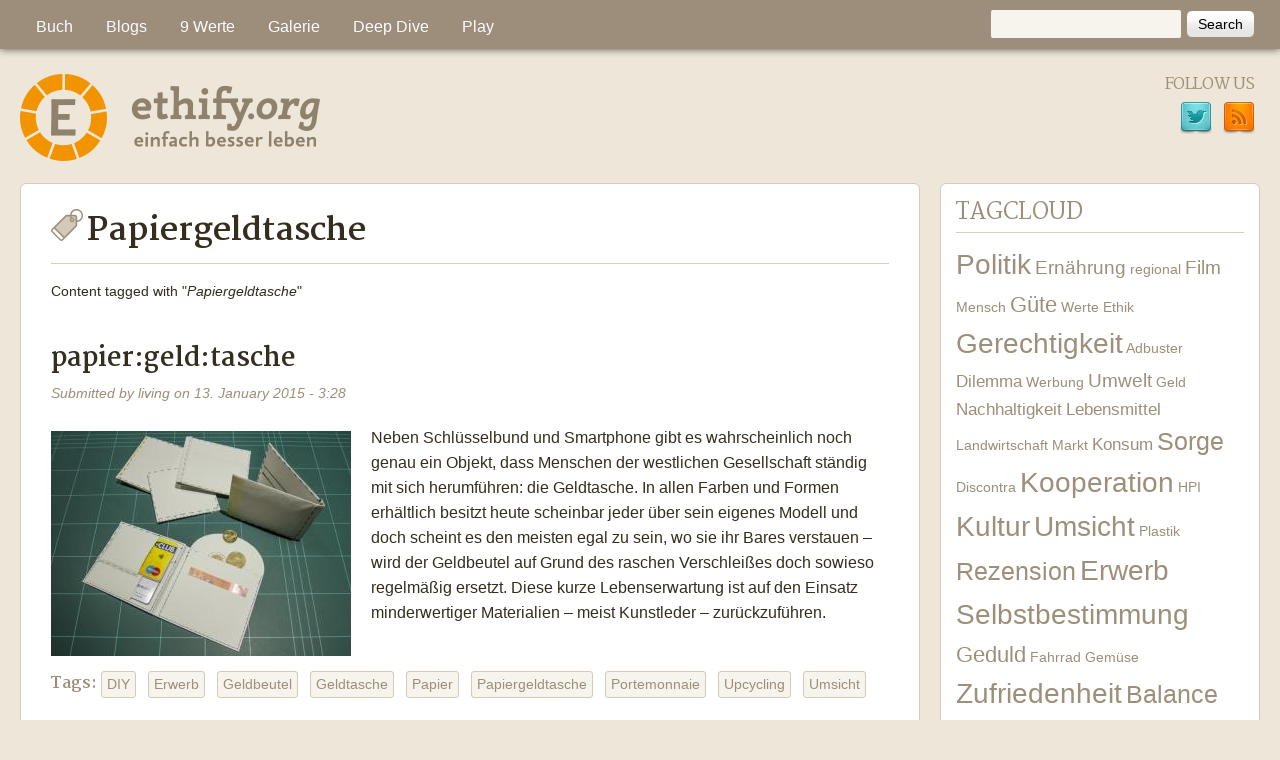

--- FILE ---
content_type: text/html; charset=utf-8
request_url: https://ethify.org/en/tags/papiergeldtasche
body_size: 9696
content:
<!DOCTYPE html>
<!--[if lt IE 7]><html class="lt-ie9 lt-ie8 lt-ie7" lang="en" dir="ltr"><![endif]-->
<!--[if IE 7]><html class="lt-ie9 lt-ie8" lang="en" dir="ltr"><![endif]-->
<!--[if IE 8]><html class="lt-ie9" lang="en" dir="ltr"><![endif]-->
<!--[if gt IE 8]><!--><html lang="en" dir="ltr" prefix="content: http://purl.org/rss/1.0/modules/content/ dc: http://purl.org/dc/terms/ foaf: http://xmlns.com/foaf/0.1/ og: http://ogp.me/ns# rdfs: http://www.w3.org/2000/01/rdf-schema# sioc: http://rdfs.org/sioc/ns# sioct: http://rdfs.org/sioc/types# skos: http://www.w3.org/2004/02/skos/core# xsd: http://www.w3.org/2001/XMLSchema#"><!--<![endif]-->
<head>
<meta charset="utf-8" />
<meta name="Generator" content="Drupal 7 (http://drupal.org)" />
<link rel="alternate" type="application/rss+xml" title="RSS - Papiergeldtasche" href="https://ethify.org/en/taxonomy/term/507/feed" />
<link rel="canonical" href="/en/tags/papiergeldtasche" />
<link rel="shortlink" href="/en/taxonomy/term/507" />
<meta about="/en/tags/papiergeldtasche" typeof="skos:Concept" property="rdfs:label skos:prefLabel" content="Papiergeldtasche" />
<link rel="shortcut icon" href="https://ethify.org/sites/all/themes/corolla_sub/favicon.ico" type="image/vnd.microsoft.icon" />
<meta name="viewport" content="width=device-width, initial-scale=1" />
<meta name="MobileOptimized" content="width" />
<meta name="HandheldFriendly" content="1" />
<meta name="apple-mobile-web-app-capable" content="yes" />
<title>Papiergeldtasche | Ethify</title>
<link type="text/css" rel="stylesheet" href="https://ethify.org/sites/default/files/css/css_xE-rWrJf-fncB6ztZfd2huxqgxu4WO-qwma6Xer30m4.css" media="all" />
<link type="text/css" rel="stylesheet" href="https://ethify.org/sites/default/files/css/css_8_Y7jPCAw1ScqXCiQ-XfkDvXAxOg8GwRT8En9MJ4_rQ.css" media="all" />
<link type="text/css" rel="stylesheet" href="https://ethify.org/sites/default/files/css/css_RwvGYF8SF5udkhoioa4cBNHhxEkmxOtX4qfPMZIsnEs.css" media="all" />
<link type="text/css" rel="stylesheet" href="https://ethify.org/sites/default/files/css/css_LzLXoYDoIifBE0KTitFkbT4M7QuWJwZvnWKJT3H8IQ4.css" media="screen" />
<link type="text/css" rel="stylesheet" href="https://ethify.org/sites/default/files/css/css_LZCHlAf04_NeGsn_lmuSRjxTpqjDOIW9OjZs4iBmJCI.css" media="all" />
<link type="text/css" rel="stylesheet" href="https://ethify.org/sites/default/files/css/css_5TxylIDFcnpmO5ucPRfXTdJiyW00MUBYhBuo7SANpds.css" media="print" />
<link type="text/css" rel="stylesheet" href="https://ethify.org/sites/default/files/css/css_y255cn1Sgt88dB5PfVOPrKzGLlp6rpie4Y_S7S-bRmI.css" media="only screen" />
<link type="text/css" rel="stylesheet" href="https://ethify.org/sites/default/files/css/css_b6R_2ZkvVsslpdExYKj4cvoKRXn3hKMS1-Ogf9EgpWE.css" media="screen" />
<link type="text/css" rel="stylesheet" href="https://ethify.org/sites/default/files/css/css_47DEQpj8HBSa-_TImW-5JCeuQeRkm5NMpJWZG3hSuFU.css" media="only screen" />
<link type="text/css" rel="stylesheet" href="//fonts.googleapis.com/css?family=Martel:400,700" media="all" />

<!--[if lt IE 9]>
<link type="text/css" rel="stylesheet" href="https://ethify.org/sites/default/files/css/css_PaxjaFlOYcKC7Jl1FsK3Q3b5kstNVBRMWRT6KCwCruA.css" media="screen" />
<![endif]-->
<script type="text/javascript" src="https://ethify.org/sites/default/files/js/js_Pt6OpwTd6jcHLRIjrE-eSPLWMxWDkcyYrPTIrXDSON0.js"></script>
<script type="text/javascript" src="https://ethify.org/sites/default/files/js/js_onbE0n0cQY6KTDQtHO_E27UBymFC-RuqypZZ6Zxez-o.js"></script>
<script type="text/javascript" src="https://ethify.org/sites/default/files/js/js_5FbBdX7L6KuZUNbcbur1veb1rFhG2AQ0aYYrpt20_q0.js"></script>
<script type="text/javascript" src="https://ethify.org/sites/default/files/js/js_zgR-L828YQ2iiL3rv5babIUR-BtqC42medYIu7clhhQ.js"></script>
<script type="text/javascript" src="https://ethify.org/sites/default/files/js/js_BOIkdNRbamyM4t-bGX-IY7EIKRf8c9dwzUIIznLCsaU.js"></script>
<script type="text/javascript">
<!--//--><![CDATA[//><!--
jQuery.extend(Drupal.settings, {"basePath":"\/","pathPrefix":"en\/","setHasJsCookie":0,"ajaxPageState":{"theme":"corolla_sub","theme_token":"BH6VIXJ5YoGlOFuxO3RTtNjB9Ahj3WAz6gUBsdj4WSE","js":{"sites\/all\/modules\/jquery_update\/replace\/jquery\/1.12\/jquery.min.js":1,"misc\/jquery-extend-3.4.0.js":1,"misc\/jquery-html-prefilter-3.5.0-backport.js":1,"misc\/jquery.once.js":1,"misc\/drupal.js":1,"sites\/all\/modules\/jquery_update\/js\/jquery_browser.js":1,"misc\/form-single-submit.js":1,"sites\/all\/modules\/entityreference\/js\/entityreference.js":1,"sites\/all\/modules\/spamspan\/spamspan.js":1,"sites\/all\/modules\/responsive_menus\/styles\/sidr\/js\/responsive_menus_sidr.js":1,"sites\/all\/libraries\/sidr\/jquery.sidr.min.js":1,"sites\/all\/themes\/corolla_sub\/js\/helper.js":1},"css":{"modules\/system\/system.base.css":1,"modules\/system\/system.menus.css":1,"modules\/system\/system.messages.css":1,"modules\/system\/system.theme.css":1,"modules\/aggregator\/aggregator.css":1,"modules\/book\/book.css":1,"modules\/comment\/comment.css":1,"modules\/field\/theme\/field.css":1,"modules\/node\/node.css":1,"modules\/search\/search.css":1,"modules\/user\/user.css":1,"sites\/all\/modules\/views\/css\/views.css":1,"sites\/all\/modules\/ckeditor\/css\/ckeditor.css":1,"sites\/all\/modules\/ctools\/css\/ctools.css":1,"sites\/all\/modules\/tagclouds\/tagclouds.css":1,"sites\/all\/modules\/book_made_simple\/book_made_simple.css":1,"modules\/locale\/locale.css":1,"sites\/all\/libraries\/sidr\/stylesheets\/jquery.sidr.dark.css":1,"sites\/all\/modules\/social_media_links\/social_media_links.css":1,"modules\/taxonomy\/taxonomy.css":1,"sites\/all\/themes\/adaptivetheme\/at_core\/css\/at.settings.style.image.css":1,"sites\/all\/themes\/adaptivetheme\/at_core\/css\/at.layout.css":1,"sites\/all\/themes\/corolla_sub\/css\/html-elements.css":1,"sites\/all\/themes\/corolla\/css\/forms.css":1,"sites\/all\/themes\/corolla\/css\/tables.css":1,"sites\/all\/themes\/corolla\/css\/page.css":1,"sites\/all\/themes\/corolla\/css\/articles.css":1,"sites\/all\/themes\/corolla\/css\/comments.css":1,"sites\/all\/themes\/corolla\/css\/fields.css":1,"sites\/all\/themes\/corolla\/css\/blocks.css":1,"sites\/all\/themes\/corolla_sub\/css\/navigation.css":1,"sites\/all\/themes\/corolla\/css\/fonts.css":1,"sites\/all\/themes\/corolla\/css\/corolla.settings.style.css":1,"sites\/all\/themes\/corolla_sub\/color\/colors.css":1,"sites\/all\/themes\/corolla_sub\/css\/style.css":1,"sites\/all\/themes\/corolla\/css\/print.css":1,"public:\/\/adaptivetheme\/corolla_sub_files\/corolla_sub.responsive.layout.css":1,"public:\/\/adaptivetheme\/corolla_sub_files\/corolla_sub.fonts.css":1,"public:\/\/adaptivetheme\/corolla_sub_files\/corolla_sub.responsive.styles.css":1,"\/\/fonts.googleapis.com\/css?family=Martel:400,700":1,"public:\/\/adaptivetheme\/corolla_sub_files\/corolla_sub.lt-ie9.layout.css":1}},"responsive_menus":[{"selectors":["#menu-bar"],"trigger_txt":"Menu","side":"left","speed":"200","media_size":"1024","displace":"1","renaming":"1","onOpen":"","onClose":"","responsive_menus_style":"sidr"}],"urlIsAjaxTrusted":{"\/en\/search\/node":true,"\/en\/tags\/papiergeldtasche":true},"adaptivetheme":{"corolla_sub":{"layout_settings":{"bigscreen":"three-col-grail","tablet_landscape":"two-sidebars-left-stack","tablet_portrait":"one-col-stack","smalltouch_landscape":"one-col-stack","smalltouch_portrait":"one-col-stack"},"media_query_settings":{"bigscreen":"only screen and (min-width:1025px)","tablet_landscape":"only screen and (min-width:901px) and (max-width:1024px)","tablet_portrait":"only screen and (min-width:601px) and (max-width:900px)","smalltouch_landscape":"only screen and (min-width:481px) and (max-width:600px)","smalltouch_portrait":"only screen and (max-width:480px)"}}}});
//--><!]]>
</script>
<!--[if lt IE 9]>
<script src="https://ethify.org/sites/all/themes/adaptivetheme/at_core/scripts/html5.js?t60rrb"></script>
<![endif]-->
</head>
<body class="html not-front not-logged-in one-sidebar sidebar-second page-taxonomy page-taxonomy-term page-taxonomy-term- page-taxonomy-term-507 i18n-en site-name-hidden atr-7.x-1.0 lang-en site-name-ethify section-tags color-scheme-default corolla-sub bs-n bb-n mb-dd rc-6 rct-6">
  <div id="skip-link" class="nocontent">
    <a href="#main-content" class="element-invisible element-focusable">Skip to main content</a>
  </div>
    <div id="page-wrapper">
  <div id="page" class="page">

          <div id="menu-bar-wrapper">
        <div class="container clearfix">
          <div id="menu-bar" class="nav clearfix"><div id="block-search-form" class="block block-search no-title menu-wrapper menu-bar-wrapper clearfix odd first block-count-1 block-region-menu-bar block-form"  role="search">  
  
  <form action="/en/tags/papiergeldtasche" method="post" id="search-block-form" accept-charset="UTF-8"><div><div class="container-inline">
      <h2 class="element-invisible">Search form</h2>
    <div class="form-item form-type-textfield form-item-search-block-form">
  <label class="element-invisible" for="edit-search-block-form--2">Search </label>
 <input title="Enter the terms you wish to search for." type="search" id="edit-search-block-form--2" name="search_block_form" value="" size="15" maxlength="128" class="form-text" />
</div>
<div class="form-actions form-wrapper" id="edit-actions"><input type="submit" id="edit-submit" name="op" value="Search" class="form-submit" /></div><input type="hidden" name="form_build_id" value="form-Awg98Jd7TKFFDjMoHJzwl53xzqTVff3JkqOlwsIlIWo" />
<input type="hidden" name="form_id" value="search_block_form" />
</div>
</div></form>
  </div><nav id="block-menu-block-1" class="block block-menu-block menu-wrapper menu-bar-wrapper clearfix even last block-count-2 block-region-menu-bar block-1"  role="navigation">  
      <h2 class="element-invisible block-title">Hauptmenü</h2>
  
  <div class="block-menu menu-block-wrapper menu-block-1 menu-name-main-menu parent-mlid-0 menu-level-1">
  <ul class="menu clearfix"><li class="first expanded menu-mlid-18136 menu-depth-1 menu-item-18136"><a href="/en/node/1" title="Das Ethify Yourself Buch komplett auch online">Buch</a><ul class="menu clearfix"><li class="first leaf menu-mlid-18178 menu-depth-2 menu-item-18178"><a href="/en/node/36" title="Grenzen des Wachstums und Genügsamkeit">Motivation</a></li><li class="leaf menu-mlid-18179 menu-depth-2 menu-item-18179"><a href="/en/node/19" title="Wachstumsspirale, Märkte und Umweltfolgen">Vermessen</a></li><li class="leaf menu-mlid-18180 menu-depth-2 menu-item-18180"><a href="/en/node/29" title="Ethik - Konzepte - nicht nur in Religionen">Tugenden</a></li><li class="leaf menu-mlid-18181 menu-depth-2 menu-item-18181"><a href="/en/node/30" title="In vier Lebensbereichen aktiv sein und nachhaltig agieren">Life</a></li><li class="leaf menu-mlid-18182 menu-depth-2 menu-item-18182"><a href="/en/node/31" title="Gut arbeiten und CSR Konzepte">Business</a></li><li class="leaf menu-mlid-18183 menu-depth-2 menu-item-18183"><a href="/en/node/32" title="Von Gerechtigkeit über Umsicht und Balance zur Selbstbestimmung mit Geduld und Güte">Wertefächer</a></li><li class="leaf menu-mlid-18184 menu-depth-2 menu-item-18184"><a href="/en/node/33" title="Aktivismus im Netz">Media</a></li><li class="leaf menu-mlid-18185 menu-depth-2 menu-item-18185"><a href="/en/node/1341" title="Sexualität mit und ohne Partner leben">Love</a></li><li class="leaf menu-mlid-18186 menu-depth-2 menu-item-18186"><a href="/en/node/1352" title="Geldmengen, Staatsschulden, Komplementärwährungen">Money</a></li><li class="last leaf menu-mlid-18187 menu-depth-2 menu-item-18187"><a href="/en/node/34" title="AdBuster und Politik">Ausblick</a></li></ul></li><li class="expanded menu-mlid-17791 menu-depth-1 menu-item-17791"><a href="/en" title="Ethify Community Blogs">Blogs</a><ul class="menu clearfix"><li class="first leaf menu-mlid-17793 menu-depth-2 menu-item-17793"><a href="/en/blog/living" title="Selbstversuche und Experimente zu einem nachhaltigen Lebensstil">Das Ändern leben</a></li><li class="leaf menu-mlid-17794 menu-depth-2 menu-item-17794"><a href="/en/blog/dilemma" title="Studierende der FH Vorarlberg zeigen ethische Dilemmata und Lösungsvarianten auf">Dilemma Situationen</a></li><li class="leaf menu-mlid-17795 menu-depth-2 menu-item-17795"><a href="/en/blog/snowden" title="Sujets und Projekte zum Thema Überwachung">Leben nach Snowden</a></li><li class="leaf menu-mlid-17796 menu-depth-2 menu-item-17796"><a href="/en/blog/velocity" title="Das Fahrrad als Medium nutzen">Fahrradkultur</a></li><li class="last leaf menu-mlid-17797 menu-depth-2 menu-item-17797"><a href="/en/blog/klimawandel" title="Kampagnen zum Klimawandel">Klimawandel</a></li></ul></li><li class="expanded menu-mlid-17452 menu-depth-1 menu-item-17452"><a href="/en/node/32">9 Werte</a><ul class="menu clearfix"><li class="first leaf menu-mlid-17453 menu-depth-2 menu-item-17453"><a href="/en/node/32#Gerechtigkeit" title="">Gerechtigkeit</a></li><li class="leaf menu-mlid-17472 menu-depth-2 menu-item-17472"><a href="/en/node/32#Umsicht" title="">Umsicht</a></li><li class="leaf menu-mlid-17473 menu-depth-2 menu-item-17473"><a href="/en/node/32#Balance" title="">Balance</a></li><li class="leaf menu-mlid-17784 menu-depth-2 menu-item-17784"><a href="/en/node/32#Selbstbestimmung" title="">Selbstbestimmung</a></li><li class="leaf menu-mlid-17785 menu-depth-2 menu-item-17785"><a href="/en/node/32#Kooperation" title="">Kooperation</a></li><li class="leaf menu-mlid-17786 menu-depth-2 menu-item-17786"><a href="/en/node/32#Fairness" title="">Fairness</a></li><li class="leaf menu-mlid-17787 menu-depth-2 menu-item-17787"><a href="/en/node/32#Zufriedenheit" title="">Zufriedenheit</a></li><li class="leaf menu-mlid-17788 menu-depth-2 menu-item-17788"><a href="/en/node/32#Gte" title="">Güte</a></li><li class="last leaf menu-mlid-17789 menu-depth-2 menu-item-17789"><a href="/en/node/32#Geduld" title="">Geduld</a></li></ul></li><li class="expanded menu-mlid-17798 menu-depth-1 menu-item-17798"><a href="/en/content/ethify-gallery" title="">Galerie</a><ul class="menu clearfix"><li class="first leaf menu-mlid-17406 menu-depth-2 menu-item-17406"><a href="/en/content/dilemma-situation" title="">Dilemmata</a></li><li class="leaf menu-mlid-17799 menu-depth-2 menu-item-17799"><a href="/en/content/adbuster" title="Mit AdBusting Kritik an Werbung und Konsum üben.">Adbuster</a></li><li class="leaf menu-mlid-17801 menu-depth-2 menu-item-17801"><a href="/en/content/medienethik" title="Sujets zur Ethik und Kritik bei Medien.">Medienethik</a></li><li class="leaf menu-mlid-17802 menu-depth-2 menu-item-17802"><a href="/en/content/portraits" title="Hier sammeln wir Portraits von Menschen bei einer umsichtigen Tätigkeit im Bereich Erwerb, Sorge, Kultur oder Politik.">Portraits</a></li><li class="last leaf menu-mlid-17800 menu-depth-2 menu-item-17800"><a href="/en/content/reduktion" title="Hier gibt es gestalterische  Entwürfe zum Thema Reduktion, die im Studiengang InterMedia an der FH Vorarlberg 2010 entstanden sind.">Reduktion</a></li></ul></li><li class="expanded menu-mlid-18173 menu-depth-1 menu-item-18173"><a href="/en/node/628" title="Weiterführende Materialien und Angebote">Deep Dive</a><ul class="menu clearfix"><li class="first leaf menu-mlid-17404 menu-depth-2 menu-item-17404"><a href="/en/node/45">Community</a></li><li class="expanded menu-mlid-18141 menu-depth-2 menu-item-18141"><a href="/en/node/1744" title="Ethify an der FH Vorarlberg">FH Vorarlberg</a><ul class="menu clearfix"><li class="first leaf menu-mlid-18174 menu-depth-3 menu-item-18174"><a href="/en/node/1792" title="Lehrveranstaltung Humanökologie im Master InterMedia">Humanökologie</a></li><li class="leaf menu-mlid-18175 menu-depth-3 menu-item-18175"><a href="/en/node/1794" title="Lerhveranstaltung Medienethik">Medienethik</a></li><li class="leaf menu-mlid-18237 menu-depth-3 menu-item-18237"><a href="https://fairkom.net/nextcloud/index.php/s/fcBjGXtwDbLbywJ" title="Praktischer Teil zu einer Masterarbeit ">Nachhaltigkeit in Unternehmen</a></li><li class="leaf menu-mlid-18188 menu-depth-3 menu-item-18188"><a href="/en/content/sustainability-innovation">Sustainability Innovation</a></li><li class="last leaf menu-mlid-18176 menu-depth-3 menu-item-18176"><a href="https://ethify.org/content/business-ethics-course" title="Business Ethics Course">Wirtschaftsethik</a></li></ul></li><li class="leaf menu-mlid-18137 menu-depth-2 menu-item-18137"><a href="/en/node/629" title="Mit Ethify durch&#039;s Jahr">Kalender</a></li><li class="leaf menu-mlid-18139 menu-depth-2 menu-item-18139"><a href="/en/node/492" title="Ethify in den Medien">Medienspiegel</a></li><li class="leaf menu-mlid-17405 menu-depth-2 menu-item-17405"><a href="/en/node/628">Seminare</a></li><li class="leaf menu-mlid-18140 menu-depth-2 menu-item-18140"><a href="/en/node/1761" title="Vegan kochen, auch für viele">Veganes Kochbuch</a></li><li class="leaf menu-mlid-18177 menu-depth-2 menu-item-18177"><a href="https://www.klimafakten.de/" title="Fakten für Zweifler und solche, die oft argumentieren müssen.">Klimafakten</a></li><li class="last leaf menu-mlid-18236 menu-depth-2 menu-item-18236"><a href="https://faircloud.eu/nextcloud/index.php/s/KECDpEdAPBRMpsG" title="Berichte, Werkzeugkästen, Handbücher, Leitfäden, Masterarbeiten">Materialsammlung</a></li></ul></li><li class="last expanded menu-mlid-18142 menu-depth-1 menu-item-18142"><a href="http://game.ethify.org" title="Menschen formen Radien ">Play</a><ul class="menu clearfix"><li class="first leaf menu-mlid-18146 menu-depth-2 menu-item-18146"><a href="http://game.ethify.org" title="Browsergame mit 9 Levels">Ethify your Buddies</a></li><li class="leaf menu-mlid-18147 menu-depth-2 menu-item-18147"><a href="/en/content/journal" title="Mit dem Ethify Journal den eigenen Weg anpassen">Check</a></li><li class="leaf menu-mlid-18144 menu-depth-2 menu-item-18144"><a href="/en/node/381" title="Diverse Filmtipps zu Ethik">Filmtipps</a></li><li class="leaf menu-mlid-18145 menu-depth-2 menu-item-18145"><a href="/en/node/1405" title="Weg vom Geiz – hin zu werthaltigem Konsum">Geiz ist ungeil</a></li><li class="leaf menu-mlid-18143 menu-depth-2 menu-item-18143"><a href="http://www.youtube.com/watch?v=myxwCEGcBYc&amp;list=PLEA4EC3B533E43C66" title="Ethify Playlist on Youtube">Video Playlist</a></li><li class="last leaf menu-mlid-18138 menu-depth-2 menu-item-18138"><a href="/en/node/937" title="Plakate und Sticker">Spenden</a></li></ul></li></ul></div>

  </nav></div>        </div>
      </div>
    
    <div id="header-wrapper">
      <div class="container clearfix">

        <header class="clearfix with-logo" role="banner">

                      <div id="branding" class="branding-elements clearfix">

                              <div id="logo">
                  <a href="/en"><img class="site-logo" typeof="foaf:Image" src="https://ethify.org/sites/all/themes/corolla_sub/logo.png" alt="Ethify" /></a>                </div>
              
                              <div class="element-invisible h-group" id="name-and-slogan">

                                      <h1 class="element-invisible" id="site-name"><a href="/en" title="Home page">Ethify</a></h1>
                  
                  
                </div>
              
            </div>
          
          <div class="region region-header"><div class="region-inner clearfix"><section id="block-social-media-links-social-media-links" class="block block-social-media-links odd first last block-count-3 block-region-header block-social-media-links" ><div class="block-inner clearfix">  
      <h2 class="block-title">Follow Us</h2>
  
  <div class="block-content content"><ul class="social-media-links platforms inline horizontal"><li  class="twitter first"><a href="http://www.twitter.com/fairmover" title="Twitter"><img src="https://ethify.org/sites/all/modules/social_media_links/libraries/elegantthemes/PNG/twitter.png" alt="Twitter icon" /></a></li><li  class="rss last"><a href="https://ethify.org/enrss.xml" title="RSS"><img src="https://ethify.org/sites/all/modules/social_media_links/libraries/elegantthemes/PNG/rss.png" alt="RSS icon" /></a></li></ul></div>
  </div></section></div></div>
        </header>

      </div>
    </div>
    
    
    <div id="content-wrapper">
      <div class="container">

        <div id="columns">
          <div class="columns-inner clearfix">

            <div id="content-column">
              <div class="content-inner">

                
                <div id="main-content" role="main">

                  
                  <div class="content-margin">
                    <div class="content-style">

                      
                      
                      
                                              <header class="clearfix">
                          <h1 id="page-title">
                            Papiergeldtasche                          </h1>
                        </header>
                      
                      <div class="tag-title-suffix">Content tagged with "<em class="placeholder">Papiergeldtasche</em>" </div>
                      
                      <div id="content">
                        <div class="region region-content"><div id="block-system-main" class="block block-system no-title odd first last block-count-4 block-region-content block-main" >  
  
  <section class="nodes"><article id="node-1531" class="node node-blog node-promoted node-teaser article odd node-lang-und iat-l clearfix" about="/en/content/papiergeldtasche" typeof="sioc:Post sioct:BlogPost" role="article">
  <div class="node-inner">

    
              <header class="node-header">

                  <h2 class="node-title">
              <a href="/en/content/papiergeldtasche" rel="bookmark">papier:geld:tasche</a>
          </h2>
        
                  <p class="submitted"><span property="dc:date dc:created" content="2015-01-13T03:28:07+01:00" datatype="xsd:dateTime" rel="sioc:has_creator">Submitted by <span class="username" xml:lang="" about="/en/users/living" typeof="sioc:UserAccount" property="foaf:name" datatype="">living</span> on <time datetime="2015-01-13T03:28:07+0100">13. January 2015 - 3:28</time></span></p>
        
      </header>
        <span property="dc:title" content="papier:geld:tasche" class="rdf-meta element-hidden"></span><span property="sioc:num_replies" content="1" datatype="xsd:integer" class="rdf-meta element-hidden"></span>
    <div class="node-content">
        <div class="field field-name-field-bilder field-type-image field-label-hidden view-mode-teaser"><div class="field-items"><figure class="clearfix field-item even"><a href="/en/content/papiergeldtasche"><img typeof="foaf:Image" class="image-style-teaser" src="https://ethify.org/sites/default/files/styles/teaser/public/bilder/img_1259.jpg?itok=O0B07X_Y" width="300" height="225" alt="CC-by-sa ethify.org &amp; living" title="CC-by-sa ethify.org &amp; living" /></a></figure></div></div><div class="field field-name-body field-type-text-with-summary field-label-hidden view-mode-teaser"><div class="field-items"><div class="field-item even" property="content:encoded"><p>Neben Schlüsselbund und Smartphone gibt es wahrscheinlich noch genau ein Objekt, dass Menschen der westlichen Gesellschaft ständig mit sich herumführen: die Geldtasche. In allen Farben und Formen erhältlich besitzt heute scheinbar jeder über sein eigenes Modell und doch scheint es den meisten egal zu sein, wo sie ihr Bares verstauen – wird der Geldbeutel auf Grund des raschen Verschleißes doch sowieso regelmäßig ersetzt. Diese kurze Lebenserwartung ist auf den Einsatz minderwertiger Materialien – meist Kunstleder – zurückzuführen.</p></div></div></div><section class="field field-name-field-tags field-type-taxonomy-term-reference field-label-above view-mode-teaser"><h2 class="field-label">Tags:&nbsp;</h2><ul class="field-items"><li class="field-item even"><a href="/en/tags/diy" typeof="skos:Concept" property="rdfs:label skos:prefLabel" datatype="">DIY</a></li><li class="field-item odd"><a href="/en/tags/erwerb" typeof="skos:Concept" property="rdfs:label skos:prefLabel" datatype="">Erwerb</a></li><li class="field-item even"><a href="/en/tags/geldbeutel" typeof="skos:Concept" property="rdfs:label skos:prefLabel" datatype="">Geldbeutel</a></li><li class="field-item odd"><a href="/en/tags/geldtasche" typeof="skos:Concept" property="rdfs:label skos:prefLabel" datatype="">Geldtasche</a></li><li class="field-item even"><a href="/en/tags/papier" typeof="skos:Concept" property="rdfs:label skos:prefLabel" datatype="">Papier</a></li><li class="field-item odd"><a href="/en/tags/papiergeldtasche" typeof="skos:Concept" property="rdfs:label skos:prefLabel" datatype="" class="active">Papiergeldtasche</a></li><li class="field-item even"><a href="/en/tags/portemonnaie" typeof="skos:Concept" property="rdfs:label skos:prefLabel" datatype="">Portemonnaie</a></li><li class="field-item odd"><a href="/en/tags/upcycling" typeof="skos:Concept" property="rdfs:label skos:prefLabel" datatype="">Upcycling</a></li><li class="field-item even"><a href="/en/tags/umsicht" typeof="skos:Concept" property="rdfs:label skos:prefLabel" datatype="">Umsicht</a></li></ul></section>    </div>

              <nav class="clearfix"><ul class="links inline"><li class="node-readmore first"><a href="/en/content/papiergeldtasche" rel="tag" title="papier:geld:tasche">Read more<span class="element-invisible"> about papier:geld:tasche</span></a></li><li class="blog_usernames_blog last"><a href="/en/blog/living" title="Read living&#039;s latest blog entries.">living&#039;s blog</a></li></ul></nav>
    
    
  </div>
</article>
</section>
  </div></div>                      </div>

                      <a href="/en/taxonomy/term/507/feed" class="feed-icon" title="Subscribe to RSS - Papiergeldtasche"><img typeof="foaf:Image" class="image-style-none" src="https://ethify.org/misc/feed.png" width="16" height="16" alt="Subscribe to RSS - Papiergeldtasche" /></a>
                    </div>
                  </div>

                </div><!-- /main-content -->

                
              </div>
            </div>

                        <div class="region region-sidebar-second sidebar"><div class="region-inner clearfix"><section id="block-tagclouds-1" class="block block-tagclouds odd first block-count-5 block-region-sidebar-second block-1" ><div class="block-inner clearfix">  
      <h2 class="block-title">Tagcloud</h2>
  
  <div class="block-content content"><span class='tagclouds-term'><a href="/en/tags/politik" class="tagclouds level6" title="">Politik</a></span>
<span class='tagclouds-term'><a href="/en/tags/ern%C3%A4hrung" class="tagclouds level3" title="">Ernährung</a></span>
<span class='tagclouds-term'><a href="/en/tags/regional" class="tagclouds level1" title="">regional</a></span>
<span class='tagclouds-term'><a href="/en/tags/film" class="tagclouds level3" title="">Film</a></span>
<span class='tagclouds-term'><a href="/en/tags/mensch" class="tagclouds level1" title="">Mensch</a></span>
<span class='tagclouds-term'><a href="/en/tags/g%C3%BCte" class="tagclouds level4" title="">Güte</a></span>
<span class='tagclouds-term'><a href="/en/tags/werte" class="tagclouds level1" title="">Werte</a></span>
<span class='tagclouds-term'><a href="/en/tags/ethik" class="tagclouds level1" title="">Ethik</a></span>
<span class='tagclouds-term'><a href="/en/tags/gerechtigkeit" class="tagclouds level6" title="">Gerechtigkeit</a></span>
<span class='tagclouds-term'><a href="/en/tags/adbuster" class="tagclouds level1" title="">Adbuster</a></span>
<span class='tagclouds-term'><a href="/en/tags/dilemma" class="tagclouds level2" title="">Dilemma</a></span>
<span class='tagclouds-term'><a href="/en/tags/werbung" class="tagclouds level1" title="">Werbung</a></span>
<span class='tagclouds-term'><a href="/en/tags/umwelt" class="tagclouds level3" title="">Umwelt</a></span>
<span class='tagclouds-term'><a href="/en/tags/geld" class="tagclouds level1" title="">Geld</a></span>
<span class='tagclouds-term'><a href="/en/tags/nachhaltigkeit" class="tagclouds level2" title="">Nachhaltigkeit</a></span>
<span class='tagclouds-term'><a href="/en/tags/lebensmittel" class="tagclouds level2" title="">Lebensmittel</a></span>
<span class='tagclouds-term'><a href="/en/tags/landwirtschaft" class="tagclouds level1" title="">Landwirtschaft</a></span>
<span class='tagclouds-term'><a href="/en/tags/markt" class="tagclouds level1" title="">Markt</a></span>
<span class='tagclouds-term'><a href="/en/tags/konsum" class="tagclouds level2" title="">Konsum</a></span>
<span class='tagclouds-term'><a href="/en/tags/sorge" class="tagclouds level5" title="">Sorge</a></span>
<span class='tagclouds-term'><a href="/en/tags/discontra" class="tagclouds level1" title="">Discontra</a></span>
<span class='tagclouds-term'><a href="/en/tags/kooperation" class="tagclouds level6" title="">Kooperation</a></span>
<span class='tagclouds-term'><a href="/en/tags/hpi" class="tagclouds level1" title="">HPI</a></span>
<span class='tagclouds-term'><a href="/en/tags/kultur" class="tagclouds level6" title="">Kultur</a></span>
<span class='tagclouds-term'><a href="/en/tags/umsicht" class="tagclouds level6" title="">Umsicht</a></span>
<span class='tagclouds-term'><a href="/en/tags/plastik" class="tagclouds level1" title="">Plastik</a></span>
<span class='tagclouds-term'><a href="/en/tags/rezension" class="tagclouds level5" title="">Rezension</a></span>
<span class='tagclouds-term'><a href="/en/tags/erwerb" class="tagclouds level6" title="">Erwerb</a></span>
<span class='tagclouds-term'><a href="/en/tags/selbstbestimmung" class="tagclouds level6" title="">Selbstbestimmung</a></span>
<span class='tagclouds-term'><a href="/en/tags/geduld" class="tagclouds level4" title="">Geduld</a></span>
<span class='tagclouds-term'><a href="/en/tags/fahrrad" class="tagclouds level1" title="">Fahrrad</a></span>
<span class='tagclouds-term'><a href="/en/tags/gem%C3%BCse" class="tagclouds level1" title="">Gemüse</a></span>
<span class='tagclouds-term'><a href="/en/tags/zufriedenheit" class="tagclouds level6" title="">Zufriedenheit</a></span>
<span class='tagclouds-term'><a href="/en/tags/balance" class="tagclouds level5" title="">Balance</a></span>
<span class='tagclouds-term'><a href="/en/tags/medienethik" class="tagclouds level2" title="">Medienethik</a></span>
<span class='tagclouds-term'><a href="/en/tags/wirtschaft" class="tagclouds level2" title="">Wirtschaft</a></span>
<span class='tagclouds-term'><a href="/en/tags/rezept" class="tagclouds level2" title="">Rezept</a></span>
<span class='tagclouds-term'><a href="/en/tags/moral" class="tagclouds level1" title="">Moral</a></span>
<span class='tagclouds-term'><a href="/en/tags/klimawandel" class="tagclouds level2" title="">Klimawandel</a></span>
<span class='tagclouds-term'><a href="/en/tags/fairness" class="tagclouds level6" title="">Fairness</a></span>
<div class="more-link"><a href="/en/tagclouds/chunk/1" title="more tags">More</a></div></div>
  </div></section><div id="block-block-5" class="block block-block no-title even last block-count-6 block-region-sidebar-second block-5" ><div class="block-inner clearfix">  
  
  <div class="block-content content"><p><iframe src="https://bandcamp.com/EmbeddedPlayer/album=669163771/size=large/bgcol=ffffff/linkcol=e99708/artwork=none/transparent=true/" style="border: 0; width: 298px; height: 300px;">Ethify Soundtrack by Ethify.org</iframe></p>
</div>
  </div></div></div></div>
          </div>
        </div>

      </div>
    </div>

              <div id="top-panels-wrapper">
        <div class="container clearfix">
          <!-- Three column 3x33 Gpanel -->
          <div class="at-panel gpanel panel-display three-3x33 clearfix">
            <div class="region region-three-33-first"><div class="region-inner clearfix"><section id="block-aggregator-feed-1" class="block block-aggregator odd first last block-count-7 block-region-three-33-first block-feed-1"  role="complementary"><div class="block-inner clearfix">  
      <h2 class="block-title">Biorama</h2>
  
  <div class="block-content content"><div class="item-list"><ul><li class="odd first"><a href="https://www.biorama.eu/buchrezension-hilfe-meine-huehner-muessen-im-stall-bleiben/">Buchrezension: »Hilfe, meine Hühner müssen im Stall bleiben«</a>
</li><li class="even"><a href="https://www.biorama.eu/volksbegehren-mountainbiken/">Freies Wegrecht für RadfahrerInnen</a>
</li><li class="odd last"><a href="https://www.biorama.eu/haselnuss-anbau-und-verarbeitung/">Soulfood aus der Steinzeit</a>
</li></ul></div><div class="more-link"><a href="/en/aggregator/sources/1" title="View this feed&#039;s recent news.">More</a></div></div>
  </div></section></div></div>            <div class="region region-three-33-second"><div class="region-inner clearfix"><section id="block-aggregator-feed-3" class="block block-aggregator odd first last block-count-8 block-region-three-33-second block-feed-3"  role="complementary"><div class="block-inner clearfix">  
      <h2 class="block-title">Free21</h2>
  
  <div class="block-content content"><div class="item-list"><ul><li class="odd first"><a href="https://free21.org/empoerung-ueber-eu-sanktionen-gegen-eine-weisse-schweizer-elitefigur-schweigen-zu-sanktionen-gegen-eine-schwarze-schweizer-pro-afrikanische-souveraenitaetsaktivistin/">Empörung über EU-Sanktionen gegen eine weiße Schweizer Elitefigur,  Schweigen zu Sanktionen gegen eine schwarze Schweizer, Pro-Afrikanische Souveränitätsaktivistin</a>
</li><li class="even"><a href="https://free21.org/icc-richter-durch-us-sanktionen-wirtschaftlich-und-sozial-ruiniert-bleiben-aber-entschlossen/">ICC-Richter durch US-Sanktionen „wirtschaftlich und sozial ruiniert“ – bleiben aber entschlossen</a>
</li><li class="odd last"><a href="https://free21.org/die-ermordung-von-premierminister-olof-palme-teil-i/">Die Ermordung von Premierminister Olof Palme: Teil I</a>
</li></ul></div><div class="more-link"><a href="/en/aggregator/sources/3" title="View this feed&#039;s recent news.">More</a></div></div>
  </div></section></div></div>                      </div>
        </div>
      </div>
              <div id="bottom-panels-wrapper">
        <div class="container clearfix">
          <!-- Four column Gpanel -->
          <div class="at-panel gpanel panel-display four-4x25 clearfix">
            <div class="panel-row row-1 clearfix">
                            <div class="region region-four-second"><div class="region-inner clearfix"><nav id="block-menu-menu-links" class="block block-menu odd first last block-count-9 block-region-four-second block-menu-links"  role="navigation"><div class="block-inner clearfix">  
      <h2 class="block-title">Links</h2>
  
  <div class="block-content content"><ul class="menu clearfix"><li class="first leaf menu-depth-1 menu-item-17834"><a href="/en/imprint">Impressum</a></li><li class="leaf menu-depth-1 menu-item-17836"><a href="/en/content/datenschutz">Datenschutz</a></li><li class="last leaf menu-depth-1 menu-item-17833"><a href="/en/user" title="">CMS Login</a></li></ul></div>
  </div></nav></div></div>            </div>
            <div class="panel-row row-2 clearfix">
              <div class="region region-four-third"><div class="region-inner clearfix"><section id="block-locale-language" class="block block-locale odd first last block-count-10 block-region-four-third block-language"  role="complementary"><div class="block-inner clearfix">  
      <h2 class="block-title">Languages</h2>
  
  <div class="block-content content"><ul class="language-switcher-locale-url"><li class="de first"><a href="/tags/papiergeldtasche" class="language-link" xml:lang="de">Deutsch</a></li><li class="en last active"><a href="/en/tags/papiergeldtasche" class="language-link active" xml:lang="en">English</a></li></ul></div>
  </div></section></div></div>              <div class="region region-four-fourth"><div class="region-inner clearfix"><nav id="block-menu-block-2" class="block block-menu-block odd first last block-count-11 block-region-four-fourth block-2"  role="navigation"><div class="block-inner clearfix">  
      <h2 class="block-title">Navigation</h2>
  
  <div class="block-content content"><div class="block-menu menu-block-wrapper menu-block-2 menu-name-main-menu parent-mlid-0 menu-level-1">
  <ul class="menu clearfix"><li class="first leaf has-children menu-mlid-18136 menu-depth-1 menu-item-18136"><a href="/en/node/1" title="Das Ethify Yourself Buch komplett auch online">Buch</a></li><li class="leaf has-children menu-mlid-17791 menu-depth-1 menu-item-17791"><a href="/en" title="Ethify Community Blogs">Blogs</a></li><li class="leaf has-children menu-mlid-17452 menu-depth-1 menu-item-17452"><a href="/en/node/32">9 Werte</a></li><li class="leaf has-children menu-mlid-17798 menu-depth-1 menu-item-17798"><a href="/en/content/ethify-gallery" title="">Galerie</a></li><li class="leaf has-children menu-mlid-18173 menu-depth-1 menu-item-18173"><a href="/en/node/628" title="Weiterführende Materialien und Angebote">Deep Dive</a></li><li class="last leaf has-children menu-mlid-18142 menu-depth-1 menu-item-18142"><a href="http://game.ethify.org" title="Menschen formen Radien ">Play</a></li></ul></div>
</div>
  </div></nav></div></div>            </div>
          </div>
        </div>
      </div>
              <div id="footer-wrapper">
        <div class="container clearfix">
          <footer class="clearfix" role="contentinfo">
            <div class="region region-footer"><div class="region-inner clearfix"><div id="block-block-7" class="block block-block no-title odd first last block-count-12 block-region-footer block-7" ><div class="block-inner clearfix">  
  
  <div class="block-content content"><p class="rtecenter"><a href="https://creativecommons.org/licenses/by-sa/4.0/" target="_blank">CC Attribution - Share Alike</a> by <a href="https://roland.alton.at" target="_blank">Roland Alton</a>, the Ethify and Wikipedia communities 2010 - 2020</p>
</div>
  </div></div></div></div>            <p class="attribute-creator"></p>
          </footer>
        </div>
      </div>
    
  </div>
</div>
  </body>
</html>


--- FILE ---
content_type: text/css
request_url: https://ethify.org/sites/default/files/css/css_y255cn1Sgt88dB5PfVOPrKzGLlp6rpie4Y_S7S-bRmI.css
body_size: 900
content:
@media only screen and (min-width:481px) and (max-width:600px){.container{width:100%}div#content-column,div.content-inner,.sidebar-first div.content-inner,.sidebar-second div.content-inner,.two-sidebars div.content-inner,div.sidebar,.sidebar-first div.sidebar,.sidebar-second div.sidebar,.two-sidebars div.sidebar,div.region .block{float:none;clear:both;display:block;width:100%;margin-left:0;margin-right:0}.at-panel .region{display:inline;float:left}.two-50 > .region,.two-brick > .panel-row > .region,.two-33-66 > .region,.two-66-33 > .region,.three-3x33 > .region,.three-50-25-25 > .region,.three-25-25-50 > .region,.three-25-50-25 > .region,.six-6x16 > .panel-row > .region,.six-6x16 > .panel-row,.four-4x25 > .panel-row > .region,.four-4x25 > .panel-row,.three-inset-right > .inset-wrapper,.three-inset-right > .inset-wrapper > .region,.three-inset-right > .region-three-inset-right-sidebar,.three-inset-left > .inset-wrapper,.three-inset-left > .inset-wrapper > .region,.three-inset-left > .region-three-inset-left-sidebar,.five-5x20 > .panel-row > .region,.five-5x20 > .panel-row{float:none;display:block;width:100%;clear:both}}@media only screen and (min-width:601px) and (max-width:900px){.container{width:100%}div#content-column,div.content-inner,.sidebar-first div.content-inner,.sidebar-second div.content-inner,.two-sidebars div.content-inner,div.sidebar,.sidebar-first div.sidebar,.sidebar-second div.sidebar,.two-sidebars div.sidebar,div.region .block{float:none;clear:both;display:block;width:100%;margin-left:0;margin-right:0}.at-panel .region{display:inline;float:left}.two-50 > .region,.two-brick > .panel-row > .region,.three-3x33 > .region,.three-50-25-25 > .region-three-50-25-25-second,.three-50-25-25 .region-three-50-25-25-third,.four-4x25 > .panel-row > .region,.five-5x20 > .panel-row > div.region{width:50%}.two-brick > .panel-row{float:none}.two-33-66 > .region-two-33-66-first,.two-66-33 > .region-two-66-33-second{width:33.333333%}.two-33-66 > .region-two-33-66-second,.two-66-33 > .region-two-66-33-first{width:66.666666%}.three-3x33 > div.region-three-33-first,.three-50-25-25 > .region-three-50-25-25-first,.three-25-25-50 > .region-three-25-25-50-first,.three-25-50-25 > .region-three-25-50-25-first,.six-6x16 > .panel-row,.four-4x25 > .panel-row,.three-inset-right > .inset-wrapper > .region,.three-inset-left > .inset-wrapper > .region,.five-5x20 > div.panel-row,.five-5x20 > div.panel-row > div.region-five-fifth{float:none;display:block;width:100%;clear:both}.three-25-25-50 > div.region-three-25-25-50-second,.three-25-50-25 > div.region-three-25-50-25-third,.three-inset-right > .region-three-inset-right-sidebar{width:25%}.three-25-25-50 > div.region-three-25-25-50-third,.three-25-50-25 > div.region-three-25-50-25-second{width:75%}.six-6x16 > .panel-row > .region{width:50%;float:left}.three-inset-right > .inset-wrapper{width:75%;float:left}.three-inset-left > .region-three-inset-left-sidebar{width:25%;float:right}.three-inset-left > .inset-wrapper{width:75%;float:right}}@media only screen and (min-width:901px) and (max-width:1024px){.container{width:100%}#content-column,.content-column,.region-sidebar-first{float:left;clear:none}.two-sidebars .content-inner{margin-left:30%;margin-right:0}.sidebar-first .content-inner{margin-left:30%;margin-right:0}.sidebar-second .content-inner{margin-right:0;margin-left:0}.region-sidebar-first{width:30%;margin-left:-100%}.region-sidebar-second{width:100%;margin-left:0;margin-right:0;margin-top:20px;clear:both;overflow:hidden}.region-sidebar-second .block{float:left;clear:none}.at-panel .region{display:inline;float:left}.two-50 > .region,.two-brick > .panel-row > .region,.three-50-25-25 > div.region-three-50-25-25-first,.three-25-25-50 > div.region-three-25-25-50-third,.three-25-50-25 > div.region-three-25-50-25-second,.five-5x20 > .row-1 div.region-five-first,.five-5x20 .row-1 div.region-five-second{width:50%}.two-brick > .panel-row{float:none}.two-33-66 > .region-two-33-66-first,.two-66-33 > .region-two-66-33-second,.three-3x33 > .region,.three-inset-right > .inset-wrapper > div.region-three-inset-right-inset,.three-inset-left > .inset-wrapper > div.region-three-inset-left-inset,.five-5x20 > .panel-row > .region{width:33.333333%}.two-33-66 > .region-two-33-66-second,.two-66-33 > .region-two-66-33-first,.three-inset-right > .inset-wrapper > div.region-three-inset-right-middle,.three-inset-left > .inset-wrapper > div.region-three-inset-left-middle{width:66.666666%}.three-50-25-25 > .region,.three-25-25-50 > .region,.three-25-50-25 > .region,.three-inset-right > .region-three-inset-right-sidebar,.three-inset-left > .region-three-inset-left-sidebar{width:25%}.six-6x16 > .panel-row{width:33.333333%;float:left}.six-6x16 > .panel-row > .region,.five-5x20 > .panel-row{float:none;display:block;width:100%;clear:both}.four-4x25 > .panel-row > .region,.four-4x25 > .panel-row{width:50%;float:left}.three-inset-right > .inset-wrapper{width:75%;float:left}.three-inset-right > .inset-wrapper > .region,.three-inset-left > .inset-wrapper > .region{width:100%}.three-inset-left > .region-three-inset-left-sidebar,.three-inset-left > .inset-wrapper,.three-inset-left > .inset-wrapper > .region-three-inset-left-middle{float:right}.three-inset-left > .inset-wrapper{width:75%}}@media only screen and (min-width:1025px){.container{width:100%;max-width:1260px}#content-column,.content-column,div.sidebar{float:left;clear:none}.two-sidebars .content-inner{margin-left:23%;margin-right:27%}.sidebar-first .content-inner{margin-left:23%;margin-right:0}.sidebar-second .content-inner{margin-right:27%;margin-left:0}.region-sidebar-first{width:23%;margin-left:-100%}.region-sidebar-second{width:27%;margin-left:-27%}.at-panel .region{display:inline;float:left}.two-50 > .region,.two-brick > .panel-row > .region,.three-50-25-25 > div.region-three-50-25-25-first,.three-25-25-50 > div.region-three-25-25-50-third,.three-25-50-25 > div.region-three-25-50-25-second,.five-5x20 > .row-1 div.region-five-first,.five-5x20 .row-1 div.region-five-second{width:50%}.two-brick > .panel-row{float:none}.two-33-66 > .region-two-33-66-first,.two-66-33 > .region-two-66-33-second,.three-3x33 > .region,.three-inset-right > .inset-wrapper > div.region-three-inset-right-inset,.three-inset-left > .inset-wrapper > div.region-three-inset-left-inset,.five-5x20 > .panel-row > .region{width:33.333333%}.two-33-66 > .region-two-33-66-second,.two-66-33 > .region-two-66-33-first,.three-inset-right > .inset-wrapper > div.region-three-inset-right-middle,.three-inset-left > .inset-wrapper > div.region-three-inset-left-middle{width:66.666666%}.three-50-25-25 > .region,.three-25-25-50 > .region,.three-25-50-25 > .region,.three-inset-right > .region-three-inset-right-sidebar,.three-inset-left > .region-three-inset-left-sidebar{width:25%}.six-6x16 > .panel-row{width:33.333333%;float:left}.six-6x16 > .panel-row > .region,.five-5x20 > .panel-row{float:none;display:block;width:100%;clear:both}.four-4x25 > .panel-row > .region,.four-4x25 > .panel-row{width:50%;float:left}.three-inset-right > .inset-wrapper{width:75%;float:left}.three-inset-right > .inset-wrapper > .region,.three-inset-left > .inset-wrapper > .region{width:100%}.three-inset-left > .region-three-inset-left-sidebar,.three-inset-left > .inset-wrapper,.three-inset-left > .inset-wrapper > .region-three-inset-left-middle{float:right}.three-inset-left > .inset-wrapper{width:75%}}
